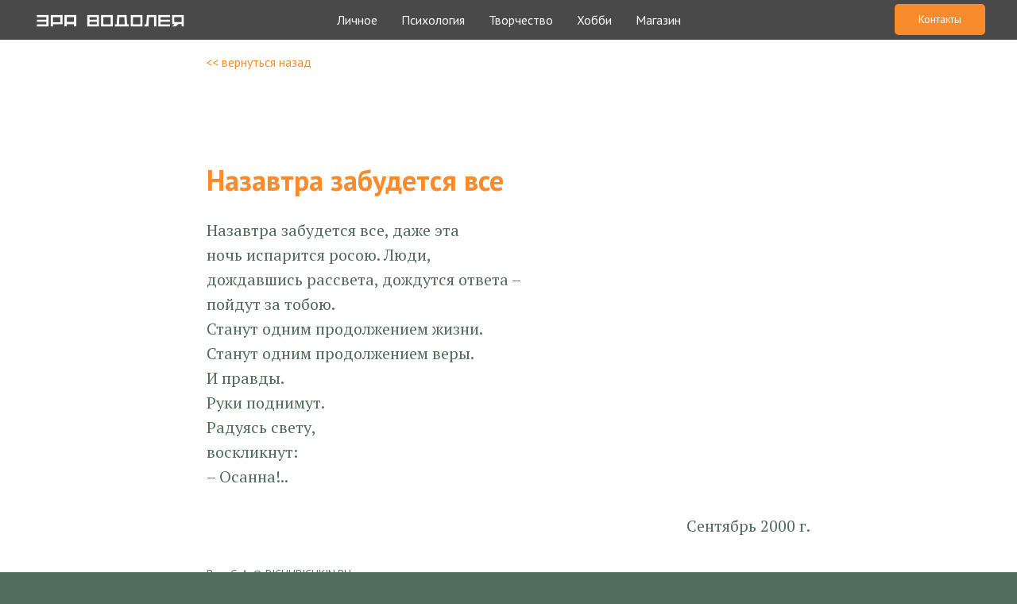

--- FILE ---
content_type: text/css
request_url: https://pichurichkin.ru/custom.css?t=1768901457
body_size: 125
content:
.t706__cartwin-totalamount-wrap {

    color: #222 !important;
}